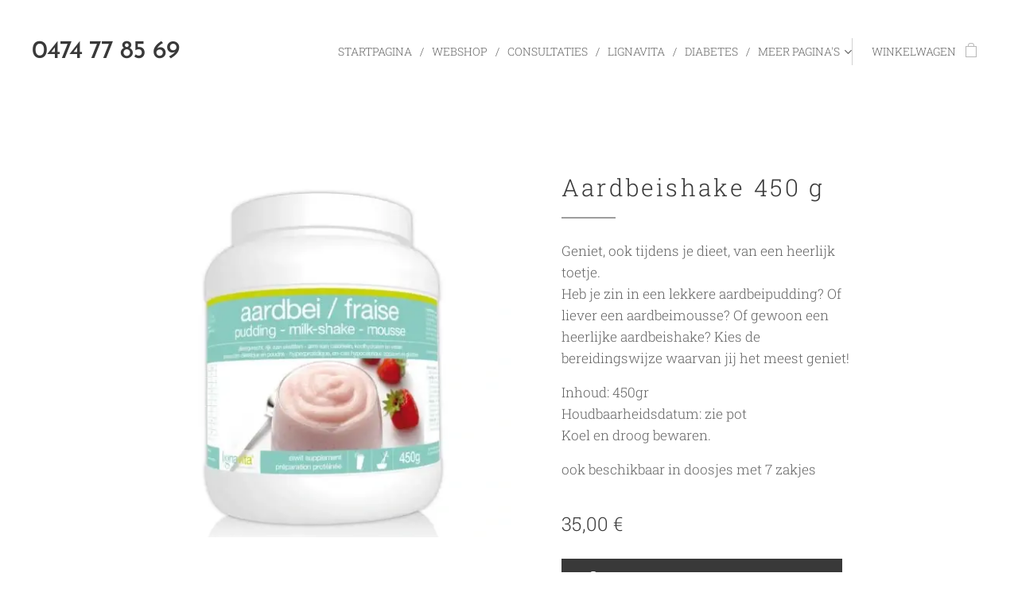

--- FILE ---
content_type: text/html; charset=UTF-8
request_url: https://www.dietistedevrij.be/p/aardbeishake-450-g/
body_size: 18685
content:
<!DOCTYPE html>
<html class="no-js" prefix="og: https://ogp.me/ns#" lang="nl">
<head><link rel="preconnect" href="https://duyn491kcolsw.cloudfront.net" crossorigin><link rel="preconnect" href="https://fonts.gstatic.com" crossorigin><meta charset="utf-8"><link rel="shortcut icon" href="https://5ad44cce33.clvaw-cdnwnd.com/f7914e6266f6027d329a4848e5766f3b/200000025-1431d152c3/fav.ico?ph=5ad44cce33"><link rel="apple-touch-icon" href="https://5ad44cce33.clvaw-cdnwnd.com/f7914e6266f6027d329a4848e5766f3b/200000025-1431d152c3/fav.ico?ph=5ad44cce33"><link rel="icon" href="https://5ad44cce33.clvaw-cdnwnd.com/f7914e6266f6027d329a4848e5766f3b/200000025-1431d152c3/fav.ico?ph=5ad44cce33">
    <meta http-equiv="X-UA-Compatible" content="IE=edge">
    <title>Aardbeishake 450 g :: Dietistedevrij-be</title>
    <meta name="viewport" content="width=device-width,initial-scale=1">
    <meta name="msapplication-tap-highlight" content="no">
    
    <link href="https://duyn491kcolsw.cloudfront.net/files/0r/0rk/0rklmm.css?ph=5ad44cce33" media="print" rel="stylesheet">
    <link href="https://duyn491kcolsw.cloudfront.net/files/2e/2e5/2e5qgh.css?ph=5ad44cce33" media="screen and (min-width:100000em)" rel="stylesheet" data-type="cq" disabled>
    <link rel="stylesheet" href="https://duyn491kcolsw.cloudfront.net/files/45/45b/45boco.css?ph=5ad44cce33"><link rel="stylesheet" href="https://duyn491kcolsw.cloudfront.net/files/4e/4er/4ersdq.css?ph=5ad44cce33" media="screen and (min-width:37.5em)"><link rel="stylesheet" href="https://duyn491kcolsw.cloudfront.net/files/2v/2vp/2vpyx8.css?ph=5ad44cce33" data-wnd_color_scheme_file=""><link rel="stylesheet" href="https://duyn491kcolsw.cloudfront.net/files/34/34q/34qmjb.css?ph=5ad44cce33" data-wnd_color_scheme_desktop_file="" media="screen and (min-width:37.5em)" disabled=""><link rel="stylesheet" href="https://duyn491kcolsw.cloudfront.net/files/1w/1wm/1wm74i.css?ph=5ad44cce33" data-wnd_additive_color_file=""><link rel="stylesheet" href="https://duyn491kcolsw.cloudfront.net/files/34/34x/34xztm.css?ph=5ad44cce33" data-wnd_typography_file=""><link rel="stylesheet" href="https://duyn491kcolsw.cloudfront.net/files/1s/1su/1su207.css?ph=5ad44cce33" data-wnd_typography_desktop_file="" media="screen and (min-width:37.5em)" disabled=""><script>(()=>{let e=!1;const t=()=>{if(!e&&window.innerWidth>=600){for(let e=0,t=document.querySelectorAll('head > link[href*="css"][media="screen and (min-width:37.5em)"]');e<t.length;e++)t[e].removeAttribute("disabled");e=!0}};t(),window.addEventListener("resize",t),"container"in document.documentElement.style||fetch(document.querySelector('head > link[data-type="cq"]').getAttribute("href")).then((e=>{e.text().then((e=>{const t=document.createElement("style");document.head.appendChild(t),t.appendChild(document.createTextNode(e)),import("https://duyn491kcolsw.cloudfront.net/client/js.polyfill/container-query-polyfill.modern.js").then((()=>{let e=setInterval((function(){document.body&&(document.body.classList.add("cq-polyfill-loaded"),clearInterval(e))}),100)}))}))}))})()</script>
<link rel="preload stylesheet" href="https://duyn491kcolsw.cloudfront.net/files/2m/2m8/2m8msc.css?ph=5ad44cce33" as="style"><meta name="description" content=""><meta name="keywords" content=""><meta name="generator" content="Webnode 2"><meta name="apple-mobile-web-app-capable" content="no"><meta name="apple-mobile-web-app-status-bar-style" content="black"><meta name="format-detection" content="telephone=no">

<meta property="og:url" content="https://dietistedevrij.be/p/aardbeishake-450-g/"><meta property="og:title" content="Aardbeishake 450 g :: Dietistedevrij-be"><meta property="og:type" content="article"><meta property="og:site_name" content="Dietistedevrij-be"><meta property="og:image" content="https://5ad44cce33.clvaw-cdnwnd.com/f7914e6266f6027d329a4848e5766f3b/200000164-ec7d2ec7d5/700/04b466f1-c04e-4439-9654-fa8e38d3a5e2.jpeg?ph=5ad44cce33"><meta name="robots" content="index,follow"><link rel="canonical" href="https://www.dietistedevrij.be/p/aardbeishake-450-g/"><script>window.checkAndChangeSvgColor=function(c){try{var a=document.getElementById(c);if(a){c=[["border","borderColor"],["outline","outlineColor"],["color","color"]];for(var h,b,d,f=[],e=0,m=c.length;e<m;e++)if(h=window.getComputedStyle(a)[c[e][1]].replace(/\s/g,"").match(/^rgb[a]?\(([0-9]{1,3}),([0-9]{1,3}),([0-9]{1,3})/i)){b="";for(var g=1;3>=g;g++)b+=("0"+parseInt(h[g],10).toString(16)).slice(-2);"0"===b.charAt(0)&&(d=parseInt(b.substr(0,2),16),d=Math.max(16,d),b=d.toString(16)+b.slice(-4));f.push(c[e][0]+"="+b)}if(f.length){var k=a.getAttribute("data-src"),l=k+(0>k.indexOf("?")?"?":"&")+f.join("&");a.src!=l&&(a.src=l,a.outerHTML=a.outerHTML)}}}catch(n){}};</script><script>
		window._gtmDataLayer = window._gtmDataLayer || [];
		(function(w,d,s,l,i){w[l]=w[l]||[];w[l].push({'gtm.start':new Date().getTime(),event:'gtm.js'});
		var f=d.getElementsByTagName(s)[0],j=d.createElement(s),dl=l!='dataLayer'?'&l='+l:'';
		j.async=true;j.src='https://www.googletagmanager.com/gtm.js?id='+i+dl;f.parentNode.insertBefore(j,f);})
		(window,document,'script','_gtmDataLayer','GTM-542MMSL');</script></head>
<body class="l wt-product ac-h ac-i l-default l-d-none b-btn-sq b-btn-s-l b-btn-dn b-btn-bw-1 img-d-n img-t-o img-h-z line-solid b-e-ds lbox-d c-s-n hn-tbg  wnd-fe   wnd-eshop"><noscript>
				<iframe
				 src="https://www.googletagmanager.com/ns.html?id=GTM-542MMSL"
				 height="0"
				 width="0"
				 style="display:none;visibility:hidden"
				 >
				 </iframe>
			</noscript>

<div class="wnd-page l-page cs-gray ac-81c784 ac-normal t-t-fs-s t-t-fw-l t-t-sp t-t-d-t t-s-fs-s t-s-fw-l t-s-sp-n t-s-d-n t-p-fs-s t-p-fw-l t-p-sp-n t-h-fs-m t-h-fw-m t-h-sp t-bq-fs-s t-bq-fw-l t-bq-sp-n t-bq-d-l t-btn-fw-s t-nav-fw-l t-pd-fw-l t-nav-tt-u">
    <div class="l-w t cf t-09">
        <div class="l-bg cf">
            <div class="s-bg-l">
                
                
            </div>
        </div>
        <header class="l-h cf">
            <div class="sw cf">
	<div class="sw-c cf"><section data-space="true" class="s s-hn s-hn-default wnd-mt-classic wnd-na-c logo-classic sc-none   wnd-w-wide wnd-nh-l hn-no-bg sc-w hm-hidden  wnd-nav-sticky menu-delimiters-slash">
	<div class="s-w">
		<div class="s-o">

			<div class="s-bg">
                <div class="s-bg-l">
                    
                    
                </div>
			</div>

			<div class="h-w h-f wnd-fixed">

				<div class="n-l">
					<div class="s-c menu-nav">
						<div class="logo-block">
							<div class="b b-l logo logo-default logo-nb brandon-grotesque wnd-logo-with-text logo-32 b-ls-l">
	<div class="b-l-c logo-content">
		<a class="b-l-link logo-link" href="/home/">

			

			

			<div class="b-l-br logo-br"></div>

			<div class="b-l-text logo-text-wrapper">
				<div class="b-l-text-w logo-text">
					<span class="b-l-text-c logo-text-cell">0474 77 85 69</span>
				</div>
			</div>

		</a>
	</div>
</div>
						</div>

						<div id="menu-slider">
							<div id="menu-block">
								<nav id="menu"><div class="menu-font menu-wrapper">
	<a href="#" class="menu-close" rel="nofollow" title="Close Menu"></a>
	<ul role="menubar" aria-label="Menu" class="level-1">
		<li role="none" class="wnd-homepage">
			<a class="menu-item" role="menuitem" href="/home/"><span class="menu-item-text">Startpagina</span></a>
			
		</li><li role="none">
			<a class="menu-item" role="menuitem" href="/online-winkel/"><span class="menu-item-text">Webshop</span></a>
			
		</li><li role="none">
			<a class="menu-item" role="menuitem" href="/aanpak/"><span class="menu-item-text">Consultaties</span></a>
			
		</li><li role="none">
			<a class="menu-item" role="menuitem" href="/lignavita/"><span class="menu-item-text">Lignavita</span></a>
			
		</li><li role="none">
			<a class="menu-item" role="menuitem" href="/diabeteseducatie/"><span class="menu-item-text">Diabetes</span></a>
			
		</li><li role="none">
			<a class="menu-item" role="menuitem" href="/contact/"><span class="menu-item-text">Contact en afspraak maken</span></a>
			
		</li><li role="none">
			<a class="menu-item" role="menuitem" href="/tarieven/"><span class="menu-item-text">Tarieven en terugbetaling</span></a>
			
		</li><li role="none">
			<a class="menu-item" role="menuitem" href="/over-mezelf/"><span class="menu-item-text">Over mezelf</span></a>
			
		</li><li role="none">
			<a class="menu-item" role="menuitem" href="/annulatie-en-verzetten-afspraak/"><span class="menu-item-text">Annulatie en verzetten afspraak</span></a>
			
		</li><li role="none">
			<a class="menu-item" role="menuitem" href="/algemene-voorwaarden-webshop/"><span class="menu-item-text">Algemene voorwaarden webshop</span></a>
			
		</li>
	</ul>
	<span class="more-text">Meer pagina's</span>
</div></nav>
							</div>
						</div>

						<div class="cart-and-mobile">
							
							<div class="cart cf">
	<div class="cart-content">
		<a href="/cart/">
			<div class="cart-content-link">
				<div class="cart-text"><span>Winkelwagen</span></div>
				<div class="cart-piece-count" data-count="0" data-wnd_cart_part="count">0</div>
				<div class="cart-piece-text" data-wnd_cart_part="text"></div>
				<div class="cart-price" data-wnd_cart_part="price">0,00 €</div>
			</div>
		</a>
	</div>
</div>

							<div id="menu-mobile">
								<a href="#" id="menu-submit"><span></span>Menu</a>
							</div>
						</div>

					</div>
				</div>

			</div>

		</div>
	</div>
</section></div>
</div>
        </header>
        <main class="l-m cf">
            <div class="sw cf">
	<div class="sw-c cf"><section class="s s-hm s-hm-hidden wnd-h-hidden cf sc-w   hn-no-bg hn-default"></section><section data-space="true" class="s s-ed cf sc-w   wnd-w-narrow wnd-s-normal wnd-h-auto">
	<div class="s-w cf">
		<div class="s-o s-fs cf">
			<div class="s-bg cf">
                <div class="s-bg-l">
                    
                    
                </div>
			</div>
			<div class="s-c s-fs cf">
				<div class="b-e b-e-d b b-s cf" data-wnd_product_item="200000077" data-wnd_product_data="{&quot;id&quot;:200000077,&quot;name&quot;:&quot;Aardbeishake 450 g &quot;,&quot;image&quot;:[&quot;https:\/\/5ad44cce33.clvaw-cdnwnd.com\/f7914e6266f6027d329a4848e5766f3b\/200000164-ec7d2ec7d5\/450\/04b466f1-c04e-4439-9654-fa8e38d3a5e2.jpeg?ph=5ad44cce33&quot;,&quot;https:\/\/5ad44cce33.clvaw-cdnwnd.com\/f7914e6266f6027d329a4848e5766f3b\/200000164-ec7d2ec7d5\/04b466f1-c04e-4439-9654-fa8e38d3a5e2.jpeg?ph=5ad44cce33&quot;],&quot;detail_url&quot;:&quot;\/p\/aardbeishake-450-g\/&quot;,&quot;category&quot;:&quot;Shakes\/Koude en warme dranken&quot;,&quot;list_position&quot;:0,&quot;price&quot;:35,&quot;comparative_price&quot;:0,&quot;out_of_stock&quot;:false,&quot;availability&quot;:&quot;DO_NOT_SHOW&quot;,&quot;variants&quot;:[],&quot;variants_active&quot;:false}" data-wnd-price-info-template="&lt;span class=&quot;prd-price-info&quot;&gt;&lt;span class=&quot;prd-price-info-c&quot;&gt;{value}&lt;/span&gt;&lt;/span&gt;">
    <form class="cf" action="" method="post" data-wnd_sys_form="add-to-cart">

        <div class="b-e-d-head b-e-d-right">
            <h1 class="b-e-d-title cf"><span class="prd-title">
	<span class="prd-title-c">Aardbeishake 450 g </span>
</span></h1>
        </div>

        <div class="b-e-d-ribbons cf">
            <span class="prd-label prd-out-of-stock">
	<span class="prd-label-c prd-out-of-stock-c"></span>
</span>
            <span class="prd-label">
	<span class="prd-label-c"></span>
</span>
        </div>

        <div class="b-e-d-gal b-e-d-left">
            <div class="prd-gal cf" id="wnd_ProductGalleryBlock_483089497" data-slideshow="false">
	<div class="prd-gal-c cf">
		<ul class="prd-gal-list cf">
			<li class="prd-gal-photo wnd-orientation-square">
				<a class="prd-gal-link litebox" data-litebox-group="gallery" data-litebox-text="" href="https://5ad44cce33.clvaw-cdnwnd.com/f7914e6266f6027d329a4848e5766f3b/200000164-ec7d2ec7d5/04b466f1-c04e-4439-9654-fa8e38d3a5e2.jpeg?ph=5ad44cce33" width="480" height="480">
					<div class="prd-gal-img cf">
						<div class="prd-gal-img-pos">
                            <picture><source type="image/webp" srcset="https://5ad44cce33.clvaw-cdnwnd.com/f7914e6266f6027d329a4848e5766f3b/200000165-5adc35adc5/450/04b466f1-c04e-4439-9654-fa8e38d3a5e2.webp?ph=5ad44cce33 450w, https://5ad44cce33.clvaw-cdnwnd.com/f7914e6266f6027d329a4848e5766f3b/200000165-5adc35adc5/700/04b466f1-c04e-4439-9654-fa8e38d3a5e2.webp?ph=5ad44cce33 480w, https://5ad44cce33.clvaw-cdnwnd.com/f7914e6266f6027d329a4848e5766f3b/200000165-5adc35adc5/04b466f1-c04e-4439-9654-fa8e38d3a5e2.webp?ph=5ad44cce33 480w" sizes="(min-width: 768px) 60vw, 100vw" ><img src="https://5ad44cce33.clvaw-cdnwnd.com/f7914e6266f6027d329a4848e5766f3b/200000164-ec7d2ec7d5/04b466f1-c04e-4439-9654-fa8e38d3a5e2.jpeg?ph=5ad44cce33" alt="" width="480" height="480" loading="lazy" ></picture>
						</div>
					</div>
					<div class="prd-gal-title cf"><span></span></div>
				</a>
			</li>
		</ul>
	</div>

	<div class="prd-gal-nav dots cf">
		<div class="prd-gal-nav-arrow-prev prd-gal-nav-arrow">
			<div class="prd-gal-nav-arrow-submit"></div>
		</div>

		<div class="prd-gal-nav-c dots-content cf"></div>

		<div class="prd-gal-nav-arrow-next prd-gal-nav-arrow">
			<div class="prd-gal-nav-arrow-submit"></div>
		</div>
	</div>

	
</div>
        </div>

        <div class="b-e-d-c b-e-d-right">
            <div class="b-text text prd-text">
	<div class="prd-text-c"><p>Geniet, ook tijdens je dieet, van een heerlijk toetje. <br>Heb je zin in een lekkere aardbeipudding? Of liever een aardbeimousse? Of gewoon een heerlijke aardbeishake? Kies de bereidingswijze waarvan jij het meest geniet!</p><p>Inhoud: 450gr<br>Houdbaarheidsdatum: zie pot<br>Koel en droog bewaren.</p><p>ook beschikbaar in doosjes met 7 zakjes</p></div>
</div>
            
            <div class="b-e-d-price cf">
                <span class="prd-price">
	<span class="prd-price-pref-text wnd-product-prefix-text"></span><span class="prd-price-pref"></span><span class="prd-price-c wnd-product-price">35,00</span><span class="prd-price-suf">&nbsp;€</span><span class="prd-price-suf-text wnd-product-suffix-text"></span>
</span>
                <span class="prd-price prd-price-com wnd-product-comparative-price-area wnd-empty" style="display:none">
	<span class="prd-price-pref"></span><span class="prd-price-c wnd-product-comparative-price-content">0,00</span><span class="prd-price-suf">&nbsp;€</span>
</span>
            </div>
            <div class="b-e-d-price b-e-d-price-info" data-wnd-identifier="wnd-price-info-container">
                
                
                
                
                
            </div>
            <div class="b-e-d-stock b-e-d-stock-info" data-wnd-identifier="wnd-stock-info-container">
                <span class="prd-stock-info" data-wnd-identifier="wnd-stock-info">
    <span class="wt-bold"></span>
</span>
            </div>

            <div class="b-e-d-submit cf">
                <div class="prd-crt b-btn b-btn-3 b-btn-atc b-btn-i-left b-btn-i-atc wnd-fixed cf">
                    <button class="b-btn-l b-btn-fixed" type="submit" name="send" value="wnd_ProductDetailFormBlock_769237450" disabled data-wnd_add_to_cart_button>
                        <span class="b-btn-t">Toevoegen aan de winkelwagen</span>
                        <span class="b-btn-a-l">
							<span class="loader"></span>
						</span>
                        <span class="b-btn-a-a">
							<span class="checked"></span>
							Toegevoegd aan de winkelwagen
						</span>
                        <span class="b-btn-ofs">Niet in voorraad</span>
                    </button>
                </div>
            </div>
        </div>

        <input type="hidden" name="id" value="200000077">

    </form>
</div>
				<div class="ez cf wnd-no-cols">
	<div class="ez-c"><div class="b b-text cf">
	<div class="b-c b-text-c b-s b-s-t60 b-s-b60 b-cs cf"></div>
</div></div>
</div>
			</div>
		</div>
	</div>
</section></div>
</div>
        </main>
        <footer class="l-f cf">
            <div class="sw cf">
	<div class="sw-c cf"><section data-wn-border-element="s-f-border" class="s s-f s-f-basic s-f-simple sc-w   wnd-w-narrow wnd-s-higher">
	<div class="s-w">
		<div class="s-o">
			<div class="s-bg">
                <div class="s-bg-l">
                    
                    
                </div>
			</div>
			<div class="s-c s-f-l-w s-f-border">
				<div class="s-f-l b-s b-s-t0 b-s-b0">
					<div class="s-f-l-c s-f-l-c-first">
						<div class="s-f-cr"><span class="it b link">
	<span class="it-c">©2025 Diëtiste Anne-Lynn De Vrij.&nbsp;Alle rechten voorbehouden.</span>
</span></div>
						<div class="s-f-sf">
                            <span class="sf b">
<span class="sf-content sf-c link">RIZIV <font class="wnd-font-size-90">5-64558-79-701</font></span>
</span>
                            
                            
                            
                            
                        </div>
					</div>
					<div class="s-f-l-c s-f-l-c-last">
						<div class="s-f-lang lang-select cf">
	
</div>
					</div>
                    <div class="s-f-l-c s-f-l-c-currency">
                        <div class="s-f-ccy ccy-select cf">
	
</div>
                    </div>
				</div>
			</div>
		</div>
	</div>
</section></div>
</div>
        </footer>
    </div>
    
</div>


<style type="text/css" media="screen, projection">
    @import url(https://cdn.salonized.com/assets/booking/v2/booking.css);
    </style>
    <script type="text/javascript" src="https://cdn.salonized.com/assets/booking/v2.js"></script>
    <script type="text/javascript">
    if (typeof(Salonized) !== "undefined") {
      Salonized.init({accountName: '#{@get('model.subdomain')}'});
    }
    </script><script src="https://duyn491kcolsw.cloudfront.net/files/3n/3no/3nov38.js?ph=5ad44cce33" crossorigin="anonymous" type="module"></script><script>document.querySelector(".wnd-fe")&&[...document.querySelectorAll(".c")].forEach((e=>{const t=e.querySelector(".b-text:only-child");t&&""===t.querySelector(".b-text-c").innerText&&e.classList.add("column-empty")}))</script>


<script src="https://duyn491kcolsw.cloudfront.net/client.fe/js.compiled/lang.nl.2086.js?ph=5ad44cce33" crossorigin="anonymous"></script><script src="https://duyn491kcolsw.cloudfront.net/client.fe/js.compiled/compiled.multi.2-2193.js?ph=5ad44cce33" crossorigin="anonymous"></script><script>var wnd = wnd || {};wnd.$data = {"image_content_items":{"wnd_ThumbnailBlock_23408":{"id":"wnd_ThumbnailBlock_23408","type":"wnd.pc.ThumbnailBlock"},"wnd_HeaderSection_header_main_902510806":{"id":"wnd_HeaderSection_header_main_902510806","type":"wnd.pc.HeaderSection"},"wnd_ImageBlock_236587163":{"id":"wnd_ImageBlock_236587163","type":"wnd.pc.ImageBlock"},"wnd_Section_eshop_product_detail_546656338":{"id":"wnd_Section_eshop_product_detail_546656338","type":"wnd.pc.Section"},"wnd_ProductGalleryBlock_483089497":{"id":"wnd_ProductGalleryBlock_483089497","type":"wnd.pc.ProductGalleryBlock"},"wnd_ProductPhotoImageBlock_382725265":{"id":"wnd_ProductPhotoImageBlock_382725265","type":"wnd.pc.ProductPhotoImageBlock"},"wnd_LogoBlock_94167":{"id":"wnd_LogoBlock_94167","type":"wnd.pc.LogoBlock"},"wnd_FooterSection_footer_48081":{"id":"wnd_FooterSection_footer_48081","type":"wnd.pc.FooterSection"}},"svg_content_items":{"wnd_ImageBlock_236587163":{"id":"wnd_ImageBlock_236587163","type":"wnd.pc.ImageBlock"},"wnd_LogoBlock_94167":{"id":"wnd_LogoBlock_94167","type":"wnd.pc.LogoBlock"}},"content_items":[],"eshopSettings":{"ESHOP_SETTINGS_DISPLAY_ADDITIONAL_VAT":false,"ESHOP_SETTINGS_DISPLAY_PRICE_WITHOUT_VAT":false,"ESHOP_SETTINGS_DISPLAY_SHIPPING_COST":false},"project_info":{"isMultilanguage":false,"isMulticurrency":false,"eshop_tax_enabled":"0","country_code":"be","contact_state":null,"eshop_tax_type":"VAT","eshop_discounts":false,"graphQLURL":"https:\/\/dietistedevrij.be\/servers\/graphql\/","iubendaSettings":{"cookieBarCode":"","cookiePolicyCode":"","privacyPolicyCode":"","termsAndConditionsCode":""}}};</script><script>wnd.$system = {"fileSystemType":"aws_s3","localFilesPath":"https:\/\/www.dietistedevrij.be\/_files\/","awsS3FilesPath":"https:\/\/5ad44cce33.clvaw-cdnwnd.com\/f7914e6266f6027d329a4848e5766f3b\/","staticFiles":"https:\/\/duyn491kcolsw.cloudfront.net\/files","isCms":false,"staticCDNServers":["https:\/\/duyn491kcolsw.cloudfront.net\/"],"fileUploadAllowExtension":["jpg","jpeg","jfif","png","gif","bmp","ico","svg","webp","tiff","pdf","doc","docx","ppt","pptx","pps","ppsx","odt","xls","xlsx","txt","rtf","mp3","wma","wav","ogg","amr","flac","m4a","3gp","avi","wmv","mov","mpg","mkv","mp4","mpeg","m4v","swf","gpx","stl","csv","xml","txt","dxf","dwg","iges","igs","step","stp"],"maxUserFormFileLimit":4194304,"frontendLanguage":"nl","backendLanguage":"nl","frontendLanguageId":"1","page":{"id":50000003,"identifier":"p","template":{"id":200000137,"styles":{"background":{"default":null},"additiveColor":"ac-81c784 ac-normal","scheme":"cs-gray","acHeadings":true,"acOthers":false,"acIcons":true,"lineStyle":"line-solid","imageTitle":"img-t-o","imageHover":"img-h-z","imageStyle":"img-d-n","buttonDecoration":"b-btn-dn","buttonStyle":"b-btn-sq","buttonSize":"b-btn-s-l","buttonBorders":"b-btn-bw-1","lightboxStyle":"lbox-d","eshopGridItemStyle":"b-e-ds","eshopGridItemAlign":"b-e-c","columnSpaces":"c-s-n","layoutType":"l-default","layoutDecoration":"l-d-none","formStyle":"default","menuType":"","menuStyle":"menu-delimiters-slash","sectionWidth":"wnd-w-narrow","sectionSpace":"wnd-s-normal","typography":"t-09_new","acSubheadings":false,"acMenu":false,"typoTitleSizes":"t-t-fs-s","typoTitleWeights":"t-t-fw-l","typoTitleSpacings":"t-t-sp","typoTitleDecorations":"t-t-d-t","typoHeadingSizes":"t-h-fs-m","typoHeadingWeights":"t-h-fw-m","typoHeadingSpacings":"t-h-sp","typoSubtitleSizes":"t-s-fs-s","typoSubtitleWeights":"t-s-fw-l","typoSubtitleSpacings":"t-s-sp-n","typoSubtitleDecorations":"t-s-d-n","typoParagraphSizes":"t-p-fs-s","typoParagraphWeights":"t-p-fw-l","typoParagraphSpacings":"t-p-sp-n","typoBlockquoteSizes":"t-bq-fs-s","typoBlockquoteWeights":"t-bq-fw-l","typoBlockquoteSpacings":"t-bq-sp-n","typoBlockquoteDecorations":"t-bq-d-l","buttonWeight":"t-btn-fw-s","menuWeight":"t-nav-fw-l","productWeight":"t-pd-fw-l","menuTextTransform":"t-nav-tt-u"}},"layout":"product_detail","name":"Aardbeishake 450 g ","html_title":"","language":"nl","langId":1,"isHomepage":false,"meta_description":"","meta_keywords":"","header_code":null,"footer_code":null,"styles":null,"countFormsEntries":[]},"listingsPrefix":"\/l\/","productPrefix":"\/p\/","cartPrefix":"\/cart\/","checkoutPrefix":"\/checkout\/","searchPrefix":"\/search\/","isCheckout":false,"isEshop":true,"hasBlog":false,"isProductDetail":true,"isListingDetail":false,"listing_page":[],"hasEshopAnalytics":false,"gTagId":null,"gAdsId":null,"format":{"be":{"DATE_TIME":{"mask":"%d-%m-%Y %H:%M","regexp":"^(((0?[1-9]|[1,2][0-9]|3[0,1])\\-(0?[1-9]|1[0-2])\\-[0-9]{1,4})(( [0-1][0-9]| 2[0-3]):[0-5][0-9])?|(([0-9]{4}(0[1-9]|1[0-2])(0[1-9]|[1,2][0-9]|3[0,1])(0[0-9]|1[0-9]|2[0-3])[0-5][0-9][0-5][0-9])))?$"},"DATE":{"mask":"%d-%m-%Y","regexp":"^(((0?[1-9]|[1,2][0-9]|3[0,1])\\-(0?[1-9]|1[0-2])\\-[0-9]{1,4}))$"},"CURRENCY":{"mask":{"point":".","thousands":",","decimals":2,"mask":"%s","zerofill":true}}},"fe":{"DATE_TIME":{"mask":"%d-%m-%Y %H:%M","regexp":"^(((0?[1-9]|[1,2][0-9]|3[0,1])\\-(0?[1-9]|1[0-2])\\-[0-9]{1,4})(( [0-1][0-9]| 2[0-3]):[0-5][0-9])?|(([0-9]{4}(0[1-9]|1[0-2])(0[1-9]|[1,2][0-9]|3[0,1])(0[0-9]|1[0-9]|2[0-3])[0-5][0-9][0-5][0-9])))?$"},"DATE":{"mask":"%d-%m-%Y","regexp":"^(((0?[1-9]|[1,2][0-9]|3[0,1])\\-(0?[1-9]|1[0-2])\\-[0-9]{1,4}))$"},"CURRENCY":{"mask":{"point":".","thousands":",","decimals":2,"mask":"%s","zerofill":true}}}},"e_product":{"id":200001260,"workingId":200000077,"name":"Aardbeishake 450 g ","identifier":"aardbeishake-450-g","meta_description":"","meta_keywords":"","html_title":"","styles":null,"content_items":{"wnd_PerexBlock_34369":{"type":"wnd.pc.PerexBlock","id":"wnd_PerexBlock_34369","context":"page","text":""},"wnd_ThumbnailBlock_23408":{"type":"wnd.pc.ThumbnailBlock","id":"wnd_ThumbnailBlock_23408","context":"page","style":{"background":{"default":{"default":"wnd-background-image"}},"backgroundSettings":{"default":{"default":{"id":200000164,"src":"200000164-ec7d2ec7d5\/04b466f1-c04e-4439-9654-fa8e38d3a5e2.jpeg","dataType":"filesystem_files","width":480,"height":480,"mediaType":"myImages","mime":"image\/jpeg","alternatives":{"image\/webp":{"id":200000165,"src":"200000165-5adc35adc5\/04b466f1-c04e-4439-9654-fa8e38d3a5e2.webp","dataType":"filesystem_files","width":480,"height":480,"mime":"image\/webp"}}}}}}},"wnd_HeaderSection_header_main_902510806":{"type":"wnd.pc.HeaderSection","contentIdentifier":"header_main","id":"wnd_HeaderSection_header_main_902510806","context":"page","content":{"default":[],"editzone":["wnd_EditZone_571677211"],"no_claim":[],"one_claim":["wnd_StyledInlineTextBlock_701381613"],"one_claim_button":["wnd_StyledInlineTextBlock_701381613","wnd_ButtonBlock_20827321"],"one_claim_box":["wnd_StyledInlineTextBlock_701381613"],"one_claim_button_box":["wnd_StyledInlineTextBlock_701381613","wnd_ButtonBlock_20827321"],"button":["wnd_ButtonBlock_20827321"],"button_box":["wnd_ButtonBlock_20827321"],"two_claims":["wnd_StyledInlineTextBlock_701381613","wnd_StyledInlineTextBlock_108655333"],"two_claims_button":["wnd_StyledInlineTextBlock_701381613","wnd_StyledInlineTextBlock_108655333","wnd_ButtonBlock_20827321"],"two_claims_box":["wnd_StyledInlineTextBlock_701381613","wnd_StyledInlineTextBlock_108655333"],"two_claims_button_box":["wnd_StyledInlineTextBlock_701381613","wnd_StyledInlineTextBlock_108655333","wnd_ButtonBlock_20827321"],"three_claims":["wnd_StyledInlineTextBlock_701381613","wnd_StyledInlineTextBlock_108655333","wnd_StyledInlineTextBlock_218561328"],"three_claims_button":["wnd_StyledInlineTextBlock_701381613","wnd_StyledInlineTextBlock_108655333","wnd_StyledInlineTextBlock_218561328","wnd_ButtonBlock_20827321"],"three_claims_box":["wnd_StyledInlineTextBlock_701381613","wnd_StyledInlineTextBlock_108655333","wnd_StyledInlineTextBlock_218561328"],"three_claims_button_box":["wnd_StyledInlineTextBlock_701381613","wnd_StyledInlineTextBlock_108655333","wnd_StyledInlineTextBlock_218561328","wnd_ButtonBlock_20827321"]},"contentMap":{"wnd.pc.EditZone":{"header-content":"wnd_EditZone_571677211"},"wnd.pc.StyledInlineTextBlock":{"big-claim":"wnd_StyledInlineTextBlock_701381613","small-claim":"wnd_StyledInlineTextBlock_108655333","quote-claim":"wnd_StyledInlineTextBlock_218561328"},"wnd.pc.ButtonBlock":{"header-main-button":"wnd_ButtonBlock_20827321"}},"style":{"sectionColor":{"default":"sc-w"},"sectionWidth":{"default":"wnd-w-wide"},"sectionSpace":{"default":"wnd-s-normal"},"sectionHeight":{"default":"wnd-h-70"},"sectionPosition":{"default":"wnd-p-cc"}},"variant":{"default":"default"}},"wnd_EditZone_571677211":{"type":"wnd.pc.EditZone","id":"wnd_EditZone_571677211","context":"page","content":["wnd_ContentZoneColWrapper_222183576"]},"wnd_ContentZoneColWrapper_222183576":{"type":"wnd.pc.ContentZoneColWrapper","id":"wnd_ContentZoneColWrapper_222183576","context":"page","content":["wnd_ContentZoneCol_902351979","wnd_ContentZoneCol_203678604"],"widthPercentage":0.081},"wnd_ContentZoneCol_902351979":{"type":"wnd.pc.ContentZoneCol","id":"wnd_ContentZoneCol_902351979","context":"page","content":["wnd_ImageBlock_236587163"],"style":{"width":48.461}},"wnd_ImageBlock_236587163":{"type":"wnd.pc.ImageBlock","id":"wnd_ImageBlock_236587163","context":"page","variant":"default","description":"","link":"","style":{"paddingBottom":69.11,"margin":{"left":0,"right":0},"float":"","clear":"none","width":50},"shape":"img-s-n","image":{"id":"2z4jf3","dataType":"static_server","style":{"left":0,"top":0,"width":100,"height":100,"position":"absolute"},"ratio":{"horizontal":2,"vertical":2},"size":{"width":900,"height":622},"src":"\/2z\/2z4\/2z4jf3.jpg","mime":"image\/jpeg","alternatives":[]}},"wnd_ContentZoneCol_203678604":{"type":"wnd.pc.ContentZoneCol","id":"wnd_ContentZoneCol_203678604","context":"page","content":["wnd_TextBlock_212323686","wnd_ButtonBlock_799295131"],"style":{"width":51.539}},"wnd_TextBlock_212323686":{"type":"wnd.pc.TextBlock","id":"wnd_TextBlock_212323686","context":"page","code":"\u003Ch1\u003E\u003Cstrong\u003EDe belangrijke titel\u003C\/strong\u003E\u003C\/h1\u003E\n\n\u003Ch3\u003EVoer je ondertitel hier\u003C\/h3\u003E\n\n\u003Cp\u003EDit is waar uw tekst begint. U kunt hier klikken en beginnen met typen.\u0026nbsp;Labore et dolore magnam aliquam quaerat voluptatem ut enim ad minima veniam quis nostrum exercitationem ullam corporis suscipit laboriosam nisi ut aliquid ex ea commodi consequatur quis autem vel eum iure reprehenderit qui in ea.\u003C\/p\u003E\n"},"wnd_ButtonBlock_799295131":{"type":"wnd.pc.ButtonBlock","id":"wnd_ButtonBlock_799295131","context":"page","code":"Contact","link":"\/","open_in_new_window":0,"style":{"class":"","cssClasses":{"color":"b-btn-3","align":"wnd-align-left"}}},"wnd_StyledInlineTextBlock_701381613":{"type":"wnd.pc.StyledInlineTextBlock","id":"wnd_StyledInlineTextBlock_701381613","context":"page","code":"\u003Cstrong\u003EDe belangrijke titel\u003C\/strong\u003E","style":{"class":"","cssClasses":{"color":"claim-default claim-nb","fontSize":"","fontFamily":"fira-sans","size":"claim-72"}}},"wnd_StyledInlineTextBlock_108655333":{"type":"wnd.pc.StyledInlineTextBlock","id":"wnd_StyledInlineTextBlock_108655333","context":"page","code":"Vul een subtitel in","style":{"class":"","cssClasses":{"color":"claim-beside claim-nb","fontSize":"","fontFamily":"pt-serif","size":"claim-26"}}},"wnd_StyledInlineTextBlock_218561328":{"type":"wnd.pc.StyledInlineTextBlock","id":"wnd_StyledInlineTextBlock_218561328","context":"page","code":"\u003Cem\u003E\u0022Voeg jouw slogan hier\u0022\u003C\/em\u003E","style":{"class":"","cssClasses":{"color":"claim-default claim-nb","fontSize":"","fontFamily":"cormorant","size":"claim-46"}}},"wnd_ButtonBlock_20827321":{"type":"wnd.pc.ButtonBlock","id":"wnd_ButtonBlock_20827321","context":"page","code":"Klik hier","link":"","open_in_new_window":0,"style":{"class":"","cssClasses":{"color":"b-btn-3"}}},"wnd_Section_eshop_product_detail_546656338":{"type":"wnd.pc.Section","contentIdentifier":"eshop_product_detail","id":"wnd_Section_eshop_product_detail_546656338","context":"page","content":{"default":["wnd_EditZone_161418459","wnd_ProductDetailFormBlock_769237450"],"default_box":["wnd_EditZone_161418459","wnd_ProductDetailFormBlock_769237450"]},"contentMap":{"wnd.pc.EditZone":{"master-01":"wnd_EditZone_161418459"},"wnd.pc.ProductDetailFormBlock":{"product-01":"wnd_ProductDetailFormBlock_769237450"}},"style":{"sectionColor":{"default":"sc-w"},"sectionWidth":{"default":"wnd-w-narrow"},"sectionSpace":{"default":"wnd-s-normal"},"sectionHeight":{"default":"wnd-h-auto"},"sectionPosition":{"default":"wnd-p-cc"}},"variant":{"default":"default"}},"wnd_ProductDetailFormBlock_769237450":{"type":"wnd.pc.ProductDetailFormBlock","id":"wnd_ProductDetailFormBlock_769237450","context":"page","contentMap":{"wnd.pc.ProductSubmitBlock":{"submit":"wnd_ProductSubmitBlock_555680735"},"wnd.pc.ProductTitleBlock":{"name":"wnd_ProductTitleBlock_61472001"},"wnd.pc.ProductDescriptionBlock":{"description":"wnd_ProductDescriptionBlock_51457346"},"wnd.pc.ProductPriceBlock":{"price":"wnd_ProductPriceBlock_147098265"},"wnd.pc.ProductComparativePriceBlock":{"comparative-price":"wnd_ProductComparativePriceBlock_652285647"},"wnd.pc.ProductRibbonBlock":{"ribbon":"wnd_ProductRibbonBlock_626572239"},"wnd.pc.ProductOutOfStockBlock":{"out-of-stock":"wnd_ProductOutOfStockBlock_730773083"},"wnd.pc.ProductGalleryBlock":{"productgallery":"wnd_ProductGalleryBlock_483089497"},"wnd.pc.ProductVariantsBlock":{"variants":"wnd_ProductVariantsBlock_47957744"}},"action":{"type":"message","message":"","target":""},"email":"","content":{"default":["wnd_ProductSubmitBlock_555680735","wnd_ProductTitleBlock_61472001","wnd_ProductDescriptionBlock_51457346","wnd_ProductPriceBlock_147098265","wnd_ProductComparativePriceBlock_652285647","wnd_ProductRibbonBlock_626572239","wnd_ProductOutOfStockBlock_730773083","wnd_ProductGalleryBlock_483089497","wnd_ProductVariantsBlock_47957744"],"rounded":["wnd_ProductSubmitBlock_555680735","wnd_ProductTitleBlock_61472001","wnd_ProductDescriptionBlock_51457346","wnd_ProductPriceBlock_147098265","wnd_ProductComparativePriceBlock_652285647","wnd_ProductRibbonBlock_626572239","wnd_ProductOutOfStockBlock_730773083","wnd_ProductGalleryBlock_483089497","wnd_ProductVariantsBlock_47957744"],"space":["wnd_ProductSubmitBlock_555680735","wnd_ProductTitleBlock_61472001","wnd_ProductDescriptionBlock_51457346","wnd_ProductPriceBlock_147098265","wnd_ProductComparativePriceBlock_652285647","wnd_ProductRibbonBlock_626572239","wnd_ProductOutOfStockBlock_730773083","wnd_ProductGalleryBlock_483089497","wnd_ProductVariantsBlock_47957744"],"light":["wnd_ProductSubmitBlock_555680735","wnd_ProductTitleBlock_61472001","wnd_ProductDescriptionBlock_51457346","wnd_ProductPriceBlock_147098265","wnd_ProductComparativePriceBlock_652285647","wnd_ProductRibbonBlock_626572239","wnd_ProductOutOfStockBlock_730773083","wnd_ProductGalleryBlock_483089497","wnd_ProductVariantsBlock_47957744"]}},"wnd_ProductSubmitBlock_555680735":{"type":"wnd.pc.ProductSubmitBlock","id":"wnd_ProductSubmitBlock_555680735","context":"page","style":{"class":""},"code":"TOEVOEGEN AAN DE WINKELWAGEN"},"wnd_ProductTitleBlock_61472001":{"type":"wnd.pc.ProductTitleBlock","id":"wnd_ProductTitleBlock_61472001","context":"page","refDataType":"e_product","refDataKey":"e_product.name"},"wnd_ProductDescriptionBlock_51457346":{"type":"wnd.pc.ProductDescriptionBlock","id":"wnd_ProductDescriptionBlock_51457346","context":"page","refDataType":"e_product","refDataKey":"e_product.description"},"wnd_ProductPriceBlock_147098265":{"type":"wnd.pc.ProductPriceBlock","id":"wnd_ProductPriceBlock_147098265","context":"page","refDataType":"e_product","refDataKey":"e_product.price"},"wnd_ProductComparativePriceBlock_652285647":{"type":"wnd.pc.ProductComparativePriceBlock","id":"wnd_ProductComparativePriceBlock_652285647","context":"page","refDataType":"e_product","refDataKey":"e_product.sale_price"},"wnd_ProductRibbonBlock_626572239":{"type":"wnd.pc.ProductRibbonBlock","id":"wnd_ProductRibbonBlock_626572239","context":"page","refDataType":"e_product","refDataKey":"e_product.ribbon"},"wnd_ProductOutOfStockBlock_730773083":{"type":"wnd.pc.ProductOutOfStockBlock","id":"wnd_ProductOutOfStockBlock_730773083","context":"page","refDataType":"e_product","refDataKey":"e_product.out_of_stock"},"wnd_ProductGalleryBlock_483089497":{"type":"wnd.pc.ProductGalleryBlock","id":"wnd_ProductGalleryBlock_483089497","context":"page","content":["wnd_ProductPhotoImageBlock_382725265"],"variant":"default","limit":20},"wnd_ProductPhotoImageBlock_382725265":{"type":"wnd.pc.ProductPhotoImageBlock","id":"wnd_ProductPhotoImageBlock_382725265","context":"page","description":"","image":{"id":200000164,"src":"200000164-ec7d2ec7d5\/04b466f1-c04e-4439-9654-fa8e38d3a5e2.jpeg","dataType":"filesystem_files","width":"480","height":"480","mime":"image\/jpeg","alternatives":{"image\/webp":{"id":"200000165","src":"200000165-5adc35adc5\/04b466f1-c04e-4439-9654-fa8e38d3a5e2.webp","dataType":"filesystem_files","width":"480","height":"480","mime":"image\/webp"}}},"refs":{"filesystem_files":[{"filesystem_files.id":200000164}]}},"wnd_ProductVariantsBlock_47957744":{"type":"wnd.pc.ProductVariantsBlock","id":"wnd_ProductVariantsBlock_47957744","context":"page","content":[]}},"localised_content_items":{"wnd_SectionWrapper_31241":{"type":"wnd.pc.SectionWrapper","id":"wnd_SectionWrapper_31241","context":"localised","content":["wnd_HeaderSection_header_main_902510806","wnd_Section_eshop_product_detail_546656338"]},"wnd_EditZone_161418459":{"type":"wnd.pc.EditZone","id":"wnd_EditZone_161418459","context":"localised","content":["wnd_TextBlock_368380524"]},"wnd_TextBlock_368380524":{"type":"wnd.pc.TextBlock","id":"wnd_TextBlock_368380524","context":"localised","code":""}}},"listing_item":null,"feReleasedFeatures":{"dualCurrency":false,"HeurekaSatisfactionSurvey":true,"productAvailability":true},"labels":{"dualCurrency.fixedRate":"","invoicesGenerator.W2EshopInvoice.alreadyPayed":"Niet betalen! De betaling is al verricht.","invoicesGenerator.W2EshopInvoice.amount":"Aantal:","invoicesGenerator.W2EshopInvoice.contactInfo":"Contactinformatie:","invoicesGenerator.W2EshopInvoice.couponCode":"Kortingscode:","invoicesGenerator.W2EshopInvoice.customer":"Klantgegevens:","invoicesGenerator.W2EshopInvoice.dateOfIssue":"Datum uitgegeven:","invoicesGenerator.W2EshopInvoice.dateOfTaxableSupply":"Datum belastbaar:","invoicesGenerator.W2EshopInvoice.dic":"BTW-nummer:","invoicesGenerator.W2EshopInvoice.discount":"Korting","invoicesGenerator.W2EshopInvoice.dueDate":"Vervaldatum:","invoicesGenerator.W2EshopInvoice.email":"email:","invoicesGenerator.W2EshopInvoice.filenamePrefix":"Factuur-","invoicesGenerator.W2EshopInvoice.fiscalCode":"Fiscale code:","invoicesGenerator.W2EshopInvoice.freeShipping":"Gratis verzending","invoicesGenerator.W2EshopInvoice.ic":"Ondernemingsnummer:","invoicesGenerator.W2EshopInvoice.invoiceNo":"Factuurnummer","invoicesGenerator.W2EshopInvoice.invoiceNoTaxed":"Factuur - BTW factuurnummer","invoicesGenerator.W2EshopInvoice.notVatPayers":"Niet BTW-geregistreerd","invoicesGenerator.W2EshopInvoice.orderNo":"Bestellingsnummer:","invoicesGenerator.W2EshopInvoice.paymentPrice":"Kosten betaalmethode:","invoicesGenerator.W2EshopInvoice.pec":"PEC:","invoicesGenerator.W2EshopInvoice.phone":"Telefoonnummer:","invoicesGenerator.W2EshopInvoice.priceExTax":"Prijs exclusief BTW:","invoicesGenerator.W2EshopInvoice.priceIncludingTax":"Prijs inclusief BTW:","invoicesGenerator.W2EshopInvoice.product":"Product:","invoicesGenerator.W2EshopInvoice.productNr":"Productnummer:","invoicesGenerator.W2EshopInvoice.recipientCode":"Code van de ontvanger:","invoicesGenerator.W2EshopInvoice.shippingAddress":"Verzendadres:","invoicesGenerator.W2EshopInvoice.shippingPrice":"Verzendkosten:","invoicesGenerator.W2EshopInvoice.subtotal":"Subtotaal:","invoicesGenerator.W2EshopInvoice.sum":"Totaal:","invoicesGenerator.W2EshopInvoice.supplier":"Provider:","invoicesGenerator.W2EshopInvoice.tax":"BTW:","invoicesGenerator.W2EshopInvoice.total":"Totaal:","invoicesGenerator.W2EshopInvoice.web":"Website:","wnd.errorBandwidthStorage.description":"Onze excuses voor het ongemak. Als je de eigenaar van deze website bent, log in op je account om te zien hoe je je website weer online kunt krijgen.","wnd.errorBandwidthStorage.heading":"Deze website is tijdelijk niet beschikbaar (in onderhoud)","wnd.es.CheckoutShippingService.correiosDeliveryWithSpecialConditions":"CEP de destino est\u00e1 sujeito a condi\u00e7\u00f5es especiais de entrega pela ECT e ser\u00e1 realizada com o acr\u00e9scimo de at\u00e9 7 (sete) dias \u00fateis ao prazo regular","wnd.es.CheckoutShippingService.correiosWithoutHomeDelivery":"CEP de destino est\u00e1 temporariamente sem entrega domiciliar. A entrega ser\u00e1 efetuada na ag\u00eancia indicada no Aviso de Chegada que ser\u00e1 entregue no endere\u00e7o do destinat\u00e1rio","wnd.es.ProductEdit.unit.cm":"cm","wnd.es.ProductEdit.unit.floz":"fl oz","wnd.es.ProductEdit.unit.ft":"ft","wnd.es.ProductEdit.unit.ft2":"ft\u00b2","wnd.es.ProductEdit.unit.g":"g","wnd.es.ProductEdit.unit.gal":"gal","wnd.es.ProductEdit.unit.in":"in","wnd.es.ProductEdit.unit.inventoryQuantity":"stuks","wnd.es.ProductEdit.unit.inventorySize":"cm","wnd.es.ProductEdit.unit.inventorySize.cm":"cm","wnd.es.ProductEdit.unit.inventorySize.inch":"inch","wnd.es.ProductEdit.unit.inventoryWeight":"kg","wnd.es.ProductEdit.unit.inventoryWeight.kg":"kg","wnd.es.ProductEdit.unit.inventoryWeight.lb":"lb","wnd.es.ProductEdit.unit.l":"l","wnd.es.ProductEdit.unit.m":"m","wnd.es.ProductEdit.unit.m2":"m\u00b2","wnd.es.ProductEdit.unit.m3":"m\u00b3","wnd.es.ProductEdit.unit.mg":"mg","wnd.es.ProductEdit.unit.ml":"ml","wnd.es.ProductEdit.unit.mm":"mm","wnd.es.ProductEdit.unit.oz":"oz","wnd.es.ProductEdit.unit.pcs":"stuks","wnd.es.ProductEdit.unit.pt":"pt","wnd.es.ProductEdit.unit.qt":"qt","wnd.es.ProductEdit.unit.yd":"yd","wnd.es.ProductList.inventory.outOfStock":"Niet in voorraad","wnd.fe.CheckoutFi.creditCard":"Kredietkaart","wnd.fe.CheckoutSelectMethodKlarnaPlaygroundItem":"{name} playground test","wnd.fe.CheckoutSelectMethodZasilkovnaItem.change":"Change pick up point","wnd.fe.CheckoutSelectMethodZasilkovnaItem.choose":"Kies uw afhaalpunt","wnd.fe.CheckoutSelectMethodZasilkovnaItem.error":"Please select a pick up point","wnd.fe.CheckoutZipField.brInvalid":"Voer aub een geldige postcode in in het formaat XXXXX-XXX","wnd.fe.CookieBar.message":"Deze website maakt gebruik van cookies om de benodigde functionaliteit van de website te bieden en om uw ervaring te verbeteren. Door gebruik te maken van onze website, gaat u akkoord met ons privacybeleid.","wnd.fe.FeFooter.createWebsite":"Maak een gratis website.","wnd.fe.FormManager.error.file.invalidExtOrCorrupted":"Dit bestand kan niet worden verwerkt. Het bestand is beschadigd of de extensie komt niet overeen met de bestandsindeling.","wnd.fe.FormManager.error.file.notAllowedExtension":"De bestandsextensie \u0022{EXTENSION}\u0022- kan niet worden ge\u00fcpload.","wnd.fe.FormManager.error.file.required":"Kies een bestand om te uploaden.","wnd.fe.FormManager.error.file.sizeExceeded":"De maximale grootte van het ge\u00fcploade bestand is {SIZE} MB.","wnd.fe.FormManager.error.userChangePassword":"Wachtwoorden komen niet overeen","wnd.fe.FormManager.error.userLogin.inactiveAccount":"Je inschrijving is nog niet goedgekeurd, je kun niet inloggen.","wnd.fe.FormManager.error.userLogin.invalidLogin":"Incorrecte gebruikersnaam (e-mailadres) of wachtwoord!","wnd.fe.FreeBarBlock.buttonText":"Begin","wnd.fe.FreeBarBlock.longText":"Deze website werd gemaakt met Webnode. \u003Cstrong\u003EMaak jouw eigen website\u003C\/strong\u003E vandaag nog gratis!","wnd.fe.ListingData.shortMonthName.Apr":"apr","wnd.fe.ListingData.shortMonthName.Aug":"aug","wnd.fe.ListingData.shortMonthName.Dec":"dec","wnd.fe.ListingData.shortMonthName.Feb":"feb","wnd.fe.ListingData.shortMonthName.Jan":"jan","wnd.fe.ListingData.shortMonthName.Jul":"jul","wnd.fe.ListingData.shortMonthName.Jun":"jun","wnd.fe.ListingData.shortMonthName.Mar":"mrt","wnd.fe.ListingData.shortMonthName.May":"mei","wnd.fe.ListingData.shortMonthName.Nov":"nov","wnd.fe.ListingData.shortMonthName.Oct":"okt","wnd.fe.ListingData.shortMonthName.Sep":"sep","wnd.fe.ShoppingCartManager.count.between2And4":"{COUNT} items","wnd.fe.ShoppingCartManager.count.moreThan5":"{COUNT} items","wnd.fe.ShoppingCartManager.count.one":"{COUNT} item","wnd.fe.ShoppingCartTable.label.itemsInStock":"Only {COUNT} pcs available in stock","wnd.fe.ShoppingCartTable.label.itemsInStock.between2And4":"Nog {COUNT} stuks in voorraad","wnd.fe.ShoppingCartTable.label.itemsInStock.moreThan5":"Nog {COUNT} stuks in voorraad","wnd.fe.ShoppingCartTable.label.itemsInStock.one":"Nog {COUNT} stuk in voorraad","wnd.fe.ShoppingCartTable.label.outOfStock":"Niet in voorraad","wnd.fe.UserBar.logOut":"Afmelden","wnd.pc.BlogDetailPageZone.next":"Nieuwere berichten","wnd.pc.BlogDetailPageZone.previous":"Oudere berichten","wnd.pc.ContactInfoBlock.placeholder.infoMail":"Bijv. contact@example.com","wnd.pc.ContactInfoBlock.placeholder.infoPhone":"Bijv: +31(0)123456789","wnd.pc.ContactInfoBlock.placeholder.infoText":"Bijv. Elke dag open van 9 tot 18 uur","wnd.pc.CookieBar.button.advancedClose":"Sluiten","wnd.pc.CookieBar.button.advancedOpen":"Open geavanceerde instellingen","wnd.pc.CookieBar.button.advancedSave":"Opslaan","wnd.pc.CookieBar.link.disclosure":"openbaarmaking","wnd.pc.CookieBar.title.advanced":"Geavanceerde instellingen","wnd.pc.CookieBar.title.option.functional":"Functionele cookies","wnd.pc.CookieBar.title.option.marketing":"Marketing cookies \/ cookies van derden","wnd.pc.CookieBar.title.option.necessary":"Essenti\u00eble cookies","wnd.pc.CookieBar.title.option.performance":"Prestatiecookies","wnd.pc.CookieBarReopenBlock.text":"Cookies","wnd.pc.FileBlock.download":"DOWNLOAD","wnd.pc.FormBlock.action.defaultMessage.text":"Het formulier was succesvol ingediend.","wnd.pc.FormBlock.action.defaultMessage.title":"Dank je!","wnd.pc.FormBlock.action.invisibleCaptchaInfoText":"Deze site wordt beschermd door reCAPTCHA en het \u003Clink1\u003EPrivacybeleid\u003C\/link1\u003E en de \u003Clink2\u003EServicevoorwaarden\u003C\/link2\u003E van Google zijn van toepassing.","wnd.pc.FormBlock.action.submitBlockedDisabledBecauseSiteSecurity":"Dit formulier kan niet worden ingediend (de website eigenaar blokkeerde jouw gebied).","wnd.pc.FormBlock.mail.value.no":"Nee","wnd.pc.FormBlock.mail.value.yes":"Ja","wnd.pc.FreeBarBlock.text":"Mogelijk gemaakt door","wnd.pc.ListingDetailPageZone.next":"Volgende","wnd.pc.ListingDetailPageZone.previous":"Vorige","wnd.pc.ListingItemCopy.namePrefix":"Kopie van","wnd.pc.MenuBlock.closeSubmenu":"Submenu sluiten","wnd.pc.MenuBlock.openSubmenu":"Submenu openen","wnd.pc.Option.defaultText":"Nieuwe optie","wnd.pc.PageCopy.namePrefix":"Kopie van","wnd.pc.PhotoGalleryBlock.placeholder.text":"Geen afbeeldingen gevonden in deze fotogalerij.","wnd.pc.PhotoGalleryBlock.placeholder.title":"Fotogalerij","wnd.pc.ProductAddToCartBlock.addToCart":"Toevoegen aan de winkelwagen","wnd.pc.ProductAvailability.in14Days":"Beschikbaar binnen 14 dagen","wnd.pc.ProductAvailability.in3Days":"Beschikbaar binnen 3 dagen","wnd.pc.ProductAvailability.in7Days":"Beschikbaar binnen 7 dagen","wnd.pc.ProductAvailability.inMonth":"Beschikbaar binnen 1 maand","wnd.pc.ProductAvailability.inMoreThanMonth":"Beschikbaar in meer dan 1 maand","wnd.pc.ProductAvailability.inStock":"Op voorraad","wnd.pc.ProductGalleryBlock.placeholder.text":"Geen afbeeldingen gevonden in deze product gallerij","wnd.pc.ProductGalleryBlock.placeholder.title":"Product gallerij","wnd.pc.ProductItem.button.viewDetail":"Productpagina","wnd.pc.ProductOptionGroupBlock.notSelected":"Geen variant geselecteerd","wnd.pc.ProductOutOfStockBlock.label":"Niet in voorraad","wnd.pc.ProductPriceBlock.prefixText":"Vanaf ","wnd.pc.ProductPriceBlock.suffixText":"","wnd.pc.ProductPriceExcludingVATBlock.USContent":"Prijs Excl. BTW","wnd.pc.ProductPriceExcludingVATBlock.content":"Prijs Incl. BTW","wnd.pc.ProductShippingInformationBlock.content":"exclusief verzendkosten","wnd.pc.ProductVATInformationBlock.content":"excl. BTW {PRICE}","wnd.pc.ProductsZone.label.collections":"Categorie\u00ebn","wnd.pc.ProductsZone.placeholder.noProductsInCategory":"Deze categorie is leeg. Wijs er producten aan toe of kies een andere collectie.","wnd.pc.ProductsZone.placeholder.text":"Er zijn nog geen producten. Begin door te klikken op \u0022Producten toevoegen\u0022.","wnd.pc.ProductsZone.placeholder.title":"Producten","wnd.pc.ProductsZoneModel.label.allCollections":"Alle producten","wnd.pc.SearchBlock.allListingItems":"Alle blogberichten","wnd.pc.SearchBlock.allPages":"Alle pagina's","wnd.pc.SearchBlock.allProducts":"Alle producten","wnd.pc.SearchBlock.allResults":"Toon alle resulaten","wnd.pc.SearchBlock.iconText":"Zoeken","wnd.pc.SearchBlock.inputPlaceholder":"Zoeken...","wnd.pc.SearchBlock.matchInListingItemIdentifier":"Blogberichten met de term \u0022{IDENTIFIER}\u0022 in de URL","wnd.pc.SearchBlock.matchInPageIdentifier":"Page with the term \u0022{IDENTIFIER}\u0022 in URL","wnd.pc.SearchBlock.noResults":"Geen resultaten gevonden","wnd.pc.SearchBlock.requestError":"Foutmelding: Kan resultaten niet laden. Vernieuw de pagina of \u003Clink1\u003Eklik hier om het opnieuw te proberen\u003C\/link1\u003E.","wnd.pc.SearchResultsZone.emptyResult":"Er zijn geen resultaten die aan jouw zoekopdracht voldoen. Probeer een andere term te gebruiken.","wnd.pc.SearchResultsZone.foundProducts":"Gevonden producten:","wnd.pc.SearchResultsZone.listingItemsTitle":"Blogberichten","wnd.pc.SearchResultsZone.pagesTitle":"Pagina's","wnd.pc.SearchResultsZone.productsTitle":"Producten","wnd.pc.SearchResultsZone.title":"Zoekresultaten voor:","wnd.pc.SectionMsg.name.eshopCategories":"Categorie\u00ebn","wnd.pc.ShoppingCartTable.label.checkout":"Afrekenen","wnd.pc.ShoppingCartTable.label.checkoutDisabled":"Afrekenen is momenteel niet beschikbaar (geen verzend- of betaalmethode)","wnd.pc.ShoppingCartTable.label.checkoutDisabledBecauseSiteSecurity":"Deze bestelling kan niet worden ingediend (de winkelier heeft jouw gebied geblokkeerd).","wnd.pc.ShoppingCartTable.label.continue":"Verder winkelen","wnd.pc.ShoppingCartTable.label.delete":"Verwijderen","wnd.pc.ShoppingCartTable.label.item":"Product","wnd.pc.ShoppingCartTable.label.price":"Prijs","wnd.pc.ShoppingCartTable.label.quantity":"Hoeveelheid","wnd.pc.ShoppingCartTable.label.sum":"Totaal","wnd.pc.ShoppingCartTable.label.totalPrice":"Totaal","wnd.pc.ShoppingCartTable.placeholder.text":"U kunt dat veranderen! Kies iets uit de winkel.","wnd.pc.ShoppingCartTable.placeholder.title":"Uw winkelwagen is nu leeg.","wnd.pc.ShoppingCartTotalPriceExcludingVATBlock.label":"excl. BTW","wnd.pc.ShoppingCartTotalPriceInformationBlock.label":"Exclusief verzendkosten","wnd.pc.ShoppingCartTotalPriceWithVATBlock.label":"incl. BTW","wnd.pc.ShoppingCartTotalVATBlock.label":"BTW {RATE}%","wnd.pc.SystemFooterBlock.poweredByWebnode":"Mogelijk gemaakt door {START_LINK}Webnode{END_LINK}","wnd.pc.UserBar.logoutText":"Afmelden","wnd.pc.UserChangePasswordFormBlock.invalidRecoveryUrl":"De link om je wachtwoord resetten is verlopen. Voor een nieuwe link, ga naar de pagina {START_LINK} Wachtwoord vergeten{END_LINK}","wnd.pc.UserRecoveryFormBlock.action.defaultMessage.text":"De link die je wachtwoord helpt te wijzigen is verzonden naar je inbox. Als je deze e-mail niet hebt ontvangen, controleer dan a.u.b. je Ongewenste e-mail map.","wnd.pc.UserRecoveryFormBlock.action.defaultMessage.title":"De e-mail met instructies is verstuurd.","wnd.pc.UserRegistrationFormBlock.action.defaultMessage.text":"Uw inschrijving wacht nu op goedkeuring. Zodra uw registratie is goedgekeurd, zullen wij u via e-mail informeren.","wnd.pc.UserRegistrationFormBlock.action.defaultMessage.title":"Bedankt voor het registreren op onze website.","wnd.pc.UserRegistrationFormBlock.action.successfulRegistrationMessage.text":"Jouw registratie was succesvol en je kunt nu inloggen op de priv\u00e9 pagina's van deze website.","wnd.pm.AddNewPagePattern.onlineStore":"Online winkel","wnd.ps.CookieBarSettingsForm.default.advancedMainText":"Je kunt jouw cookievoorkeuren hier aanpassen. Schakel de volgende categorie\u00ebn in of uit en sla de selectie op.","wnd.ps.CookieBarSettingsForm.default.captionAcceptAll":"Alles accepteren","wnd.ps.CookieBarSettingsForm.default.captionAcceptNecessary":"Accepteer alleen noodzakelijke","wnd.ps.CookieBarSettingsForm.default.mainText":"Wij gebruiken cookies om onze website goed te laten functioneren en te beveiligen, en om je de best mogelijke gebruikerservaring te bieden.","wnd.templates.next":"Volgende","wnd.templates.prev":"Vorige","wnd.templates.readMore":"Lees meer"},"currencyInfo":{"isDefault":true,"conversionRate":null,"decimals":2,"decimalsSeparator":",","thousandsSeparator":".","roundingType":"ROUND","mask":"%\u00a0\u20ac","paymentInDefaultCurrency":true,"code":"EUR"},"fontSubset":null};</script><script>wnd.trackerConfig = {
					events: {"error":{"name":"Error"},"publish":{"name":"Publish page"},"open_premium_popup":{"name":"Open premium popup"},"publish_from_premium_popup":{"name":"Publish from premium content popup"},"upgrade_your_plan":{"name":"Upgrade your plan"},"ml_lock_page":{"name":"Lock access to page"},"ml_unlock_page":{"name":"Unlock access to page"},"ml_start_add_page_member_area":{"name":"Start - add page Member Area"},"ml_end_add_page_member_area":{"name":"End - add page Member Area"},"ml_show_activation_popup":{"name":"Show activation popup"},"ml_activation":{"name":"Member Login Activation"},"ml_deactivation":{"name":"Member Login Deactivation"},"ml_enable_require_approval":{"name":"Enable approve registration manually"},"ml_disable_require_approval":{"name":"Disable approve registration manually"},"ml_fe_member_registration":{"name":"Member Registration on FE"},"ml_fe_member_login":{"name":"Login Member"},"ml_fe_member_recovery":{"name":"Sent recovery email"},"ml_fe_member_change_password":{"name":"Change Password"},"undoredo_click_undo":{"name":"Undo\/Redo - click Undo"},"undoredo_click_redo":{"name":"Undo\/Redo - click Redo"},"add_page":{"name":"Page adding completed"},"change_page_order":{"name":"Change of page order"},"delete_page":{"name":"Page deleted"},"background_options_change":{"name":"Background setting completed"},"add_content":{"name":"Content adding completed"},"delete_content":{"name":"Content deleting completed"},"change_text":{"name":"Editing of text completed"},"add_image":{"name":"Image adding completed"},"add_photo":{"name":"Adding photo to galery completed"},"change_logo":{"name":"Logo changing completed"},"open_pages":{"name":"Open Pages"},"show_page_cms":{"name":"Show Page - CMS"},"new_section":{"name":"New section completed"},"delete_section":{"name":"Section deleting completed"},"add_video":{"name":"Video adding completed"},"add_maps":{"name":"Maps adding completed"},"add_button":{"name":"Button adding completed"},"add_file":{"name":"File adding completed"},"add_hr":{"name":"Horizontal line adding completed"},"delete_cell":{"name":"Cell deleting completed"},"delete_microtemplate":{"name":"Microtemplate deleting completed"},"add_blog_page":{"name":"Blog page adding completed"},"new_blog_post":{"name":"New blog post created"},"new_blog_recent_posts":{"name":"Blog recent posts list created"},"e_show_products_popup":{"name":"Show products popup"},"e_show_add_product":{"name":"Show add product popup"},"e_show_edit_product":{"name":"Show edit product popup"},"e_show_collections_popup":{"name":"Show collections manager popup"},"e_show_eshop_settings":{"name":"Show eshop settings popup"},"e_add_product":{"name":"Add product"},"e_edit_product":{"name":"Edit product"},"e_remove_product":{"name":"Remove product"},"e_bulk_show":{"name":"Bulk show products"},"e_bulk_hide":{"name":"Bulk hide products"},"e_bulk_remove":{"name":"Bulk remove products"},"e_move_product":{"name":"Order products"},"e_add_collection":{"name":"Add collection"},"e_rename_collection":{"name":"Rename collection"},"e_remove_collection":{"name":"Remove collection"},"e_add_product_to_collection":{"name":"Assign product to collection"},"e_remove_product_from_collection":{"name":"Unassign product from collection"},"e_move_collection":{"name":"Order collections"},"e_add_products_page":{"name":"Add products page"},"e_add_procucts_section":{"name":"Add products list section"},"e_add_products_content":{"name":"Add products list content block"},"e_change_products_zone_style":{"name":"Change style in products list"},"e_change_products_zone_collection":{"name":"Change collection in products list"},"e_show_products_zone_collection_filter":{"name":"Show collection filter in products list"},"e_hide_products_zone_collection_filter":{"name":"Hide collection filter in products list"},"e_show_product_detail_page":{"name":"Show product detail page"},"e_add_to_cart":{"name":"Add product to cart"},"e_remove_from_cart":{"name":"Remove product from cart"},"e_checkout_step":{"name":"From cart to checkout"},"e_finish_checkout":{"name":"Finish order"},"welcome_window_play_video":{"name":"Welcome window - play video"},"e_import_file":{"name":"Eshop - products import - file info"},"e_import_upload_time":{"name":"Eshop - products import - upload file duration"},"e_import_result":{"name":"Eshop - products import result"},"e_import_error":{"name":"Eshop - products import - errors"},"e_promo_blogpost":{"name":"Eshop promo - blogpost"},"e_promo_activate":{"name":"Eshop promo - activate"},"e_settings_activate":{"name":"Online store - activate"},"e_promo_hide":{"name":"Eshop promo - close"},"e_activation_popup_step":{"name":"Eshop activation popup - step"},"e_activation_popup_activate":{"name":"Eshop activation popup - activate"},"e_activation_popup_hide":{"name":"Eshop activation popup - close"},"e_deactivation":{"name":"Eshop deactivation"},"e_reactivation":{"name":"Eshop reactivation"},"e_variant_create_first":{"name":"Eshop - variants - add first variant"},"e_variant_add_option_row":{"name":"Eshop - variants - add option row"},"e_variant_remove_option_row":{"name":"Eshop - variants - remove option row"},"e_variant_activate_edit":{"name":"Eshop - variants - activate edit"},"e_variant_deactivate_edit":{"name":"Eshop - variants - deactivate edit"},"move_block_popup":{"name":"Move block - show popup"},"move_block_start":{"name":"Move block - start"},"publish_window":{"name":"Publish window"},"welcome_window_video":{"name":"Video welcome window"},"ai_assistant_aisection_popup_promo_show":{"name":"AI Assistant - show AI section Promo\/Purchase popup (Upgrade Needed)"},"ai_assistant_aisection_popup_promo_close":{"name":"AI Assistant - close AI section Promo\/Purchase popup (Upgrade Needed)"},"ai_assistant_aisection_popup_promo_submit":{"name":"AI Assistant - submit AI section Promo\/Purchase popup (Upgrade Needed)"},"ai_assistant_aisection_popup_promo_trial_show":{"name":"AI Assistant - show AI section Promo\/Purchase popup (Free Trial Offered)"},"ai_assistant_aisection_popup_promo_trial_close":{"name":"AI Assistant - close AI section Promo\/Purchase popup (Free Trial Offered)"},"ai_assistant_aisection_popup_promo_trial_submit":{"name":"AI Assistant - submit AI section Promo\/Purchase popup (Free Trial Offered)"},"ai_assistant_aisection_popup_prompt_show":{"name":"AI Assistant - show AI section Prompt popup"},"ai_assistant_aisection_popup_prompt_submit":{"name":"AI Assistant - submit AI section Prompt popup"},"ai_assistant_aisection_popup_prompt_close":{"name":"AI Assistant - close AI section Prompt popup"},"ai_assistant_aisection_popup_error_show":{"name":"AI Assistant - show AI section Error popup"},"ai_assistant_aitext_popup_promo_show":{"name":"AI Assistant - show AI text Promo\/Purchase popup (Upgrade Needed)"},"ai_assistant_aitext_popup_promo_close":{"name":"AI Assistant - close AI text Promo\/Purchase popup (Upgrade Needed)"},"ai_assistant_aitext_popup_promo_submit":{"name":"AI Assistant - submit AI text Promo\/Purchase popup (Upgrade Needed)"},"ai_assistant_aitext_popup_promo_trial_show":{"name":"AI Assistant - show AI text Promo\/Purchase popup (Free Trial Offered)"},"ai_assistant_aitext_popup_promo_trial_close":{"name":"AI Assistant - close AI text Promo\/Purchase popup (Free Trial Offered)"},"ai_assistant_aitext_popup_promo_trial_submit":{"name":"AI Assistant - submit AI text Promo\/Purchase popup (Free Trial Offered)"},"ai_assistant_aitext_popup_prompt_show":{"name":"AI Assistant - show AI text Prompt popup"},"ai_assistant_aitext_popup_prompt_submit":{"name":"AI Assistant - submit AI text Prompt popup"},"ai_assistant_aitext_popup_prompt_close":{"name":"AI Assistant - close AI text Prompt popup"},"ai_assistant_aitext_popup_error_show":{"name":"AI Assistant - show AI text Error popup"},"ai_assistant_aiedittext_popup_promo_show":{"name":"AI Assistant - show AI edit text Promo\/Purchase popup (Upgrade Needed)"},"ai_assistant_aiedittext_popup_promo_close":{"name":"AI Assistant - close AI edit text Promo\/Purchase popup (Upgrade Needed)"},"ai_assistant_aiedittext_popup_promo_submit":{"name":"AI Assistant - submit AI edit text Promo\/Purchase popup (Upgrade Needed)"},"ai_assistant_aiedittext_popup_promo_trial_show":{"name":"AI Assistant - show AI edit text Promo\/Purchase popup (Free Trial Offered)"},"ai_assistant_aiedittext_popup_promo_trial_close":{"name":"AI Assistant - close AI edit text Promo\/Purchase popup (Free Trial Offered)"},"ai_assistant_aiedittext_popup_promo_trial_submit":{"name":"AI Assistant - submit AI edit text Promo\/Purchase popup (Free Trial Offered)"},"ai_assistant_aiedittext_submit":{"name":"AI Assistant - submit AI edit text action"},"ai_assistant_aiedittext_popup_error_show":{"name":"AI Assistant - show AI edit text Error popup"},"ai_assistant_aipage_popup_promo_show":{"name":"AI Assistant - show AI page Promo\/Purchase popup (Upgrade Needed)"},"ai_assistant_aipage_popup_promo_close":{"name":"AI Assistant - close AI page Promo\/Purchase popup (Upgrade Needed)"},"ai_assistant_aipage_popup_promo_submit":{"name":"AI Assistant - submit AI page Promo\/Purchase popup (Upgrade Needed)"},"ai_assistant_aipage_popup_promo_trial_show":{"name":"AI Assistant - show AI page Promo\/Purchase popup (Free Trial Offered)"},"ai_assistant_aipage_popup_promo_trial_close":{"name":"AI Assistant - close AI page Promo\/Purchase popup (Free Trial Offered)"},"ai_assistant_aipage_popup_promo_trial_submit":{"name":"AI Assistant - submit AI page Promo\/Purchase popup (Free Trial Offered)"},"ai_assistant_aipage_popup_prompt_show":{"name":"AI Assistant - show AI page Prompt popup"},"ai_assistant_aipage_popup_prompt_submit":{"name":"AI Assistant - submit AI page Prompt popup"},"ai_assistant_aipage_popup_prompt_close":{"name":"AI Assistant - close AI page Prompt popup"},"ai_assistant_aipage_popup_error_show":{"name":"AI Assistant - show AI page Error popup"},"ai_assistant_aiblogpost_popup_promo_show":{"name":"AI Assistant - show AI blog post Promo\/Purchase popup (Upgrade Needed)"},"ai_assistant_aiblogpost_popup_promo_close":{"name":"AI Assistant - close AI blog post Promo\/Purchase popup (Upgrade Needed)"},"ai_assistant_aiblogpost_popup_promo_submit":{"name":"AI Assistant - submit AI blog post Promo\/Purchase popup (Upgrade Needed)"},"ai_assistant_aiblogpost_popup_promo_trial_show":{"name":"AI Assistant - show AI blog post Promo\/Purchase popup (Free Trial Offered)"},"ai_assistant_aiblogpost_popup_promo_trial_close":{"name":"AI Assistant - close AI blog post Promo\/Purchase popup (Free Trial Offered)"},"ai_assistant_aiblogpost_popup_promo_trial_submit":{"name":"AI Assistant - submit AI blog post Promo\/Purchase popup (Free Trial Offered)"},"ai_assistant_aiblogpost_popup_prompt_show":{"name":"AI Assistant - show AI blog post Prompt popup"},"ai_assistant_aiblogpost_popup_prompt_submit":{"name":"AI Assistant - submit AI blog post Prompt popup"},"ai_assistant_aiblogpost_popup_prompt_close":{"name":"AI Assistant - close AI blog post Prompt popup"},"ai_assistant_aiblogpost_popup_error_show":{"name":"AI Assistant - show AI blog post Error popup"},"ai_assistant_trial_used":{"name":"AI Assistant - free trial attempt used"},"ai_agent_trigger_show":{"name":"AI Agent - show trigger button"},"ai_agent_widget_open":{"name":"AI Agent - open widget"},"ai_agent_widget_close":{"name":"AI Agent - close widget"},"ai_agent_widget_submit":{"name":"AI Agent - submit message"},"ai_agent_conversation":{"name":"AI Agent - conversation"},"ai_agent_error":{"name":"AI Agent - error"},"cookiebar_accept_all":{"name":"User accepted all cookies"},"cookiebar_accept_necessary":{"name":"User accepted necessary cookies"},"publish_popup_promo_banner_show":{"name":"Promo Banner in Publish Popup:"}},
					data: {"user":{"u":0,"p":30366607,"lc":"BE","t":"3"},"action":{"identifier":"","name":"","category":"project","platform":"WND2","version":"2-2193_2-2193"},"browser":{"url":"https:\/\/www.dietistedevrij.be\/p\/aardbeishake-450-g\/","ua":"Mozilla\/5.0 (Macintosh; Intel Mac OS X 10_15_7) AppleWebKit\/537.36 (KHTML, like Gecko) Chrome\/131.0.0.0 Safari\/537.36; ClaudeBot\/1.0; +claudebot@anthropic.com)","referer_url":"","resolution":"","ip":"3.17.208.245"}},
					urlPrefix: "https://events.webnode.com/projects/-/events/",
					collection: "PROD",
				}</script></body>
</html>


--- FILE ---
content_type: text/css
request_url: https://duyn491kcolsw.cloudfront.net/files/1w/1wm/1wm74i.css?ph=5ad44cce33
body_size: 126
content:
:root{--ac-color:#81c784;--ac-color-h:122.57142857142856;--ac-color-s:38.46153846153846%;--ac-color-l:64.31372549019608%;--ac-color-rgb:129,199,132;--ac-acs:94;--ac-acl:25;--ac-acd:-20;--ac-basic:#fff;--ac-basic-rgb:255,255,255;--ac-basic-h:0;--ac-basic-s:0%;--ac-basic-l:100%}

--- FILE ---
content_type: text/css
request_url: https://cdn.salonized.com/assets/booking/v2/booking.css
body_size: 712
content:
/* line 11, app/assets/stylesheets/booking/v2/booking.sass */
.salonized-btn {
  font-family: "Helvetica Neue", Helvetica, Arial, sans-serif;
  padding: 10px 20px;
  border: 1px solid #6a9943;
  border-radius: 3px;
  background: #90cf67;
  color: #fff;
  background: linear-gradient(#90cf67 0%, #569e42 100%);
  display: inline-block;
  text-align: center;
  text-decoration: none;
}

/* line 23, app/assets/stylesheets/booking/v2/booking.sass */
.salonized-btn:hover {
  border-color: #387227;
  color: #fff;
  text-decoration: none;
  cursor: pointer;
}

/* line 29, app/assets/stylesheets/booking/v2/booking.sass */
#salonized_overlay {
  font-family: "Helvetica Neue", Helvetica, Arial, sans-serif;
  color: #222;
  z-index: 999999;
  position: fixed;
  top: 0;
  left: 0;
  width: 100%;
  height: 100%;
}

/* line 39, app/assets/stylesheets/booking/v2/booking.sass */
#salonized_fade {
  z-index: 1;
  position: absolute;
  top: 0;
  left: 0;
  width: 100%;
  height: 100%;
  background: #000;
  opacity: 0.7;
}

/* line 49, app/assets/stylesheets/booking/v2/booking.sass */
#salonized_container {
  z-index: 2;
  width: 662px;
  margin-left: -331px;
  position: absolute;
  left: 50%;
  top: 30px;
  border: 1px solid #333;
  background: #fff;
  padding: 3px 0px;
  border-radius: 5px;
}

/* line 61, app/assets/stylesheets/booking/v2/booking.sass */
#salonized_close {
  position: absolute;
  top: -12px;
  right: -12px;
  width: 25px;
  height: 25px;
  line-height: 23px;
  border: 2px solid #fff;
  border-radius: 100%;
  display: inline-block;
  background: #222;
  text-decoration: none;
  color: #fff;
}

/* line 75, app/assets/stylesheets/booking/v2/booking.sass */
#salonized_body {
  width: 100%;
  min-height: 545px;
  border-top: 1px solid #fff;
  background: #fff;
}

@media (max-width: 650px) {
  /* line 82, app/assets/stylesheets/booking/v2/booking.sass */
  #salonized_container {
    width: 100%;
    height: 100%;
    border-radius: 0;
    border: none;
    top: 0;
    bottom: 0;
    left: 0;
    right: 0;
    margin: 0;
    overflow-y: scroll;
    -webkit-overflow-scrolling: touch;
  }
  /* line 95, app/assets/stylesheets/booking/v2/booking.sass */
  #salonized_container iframe {
    height: calc(100%);
  }
  /* line 98, app/assets/stylesheets/booking/v2/booking.sass */
  #salonized_close {
    top: 5px;
    right: 5px;
  }
}


--- FILE ---
content_type: text/css
request_url: https://cdn.salonized.com/assets/booking/v2/booking.css
body_size: 712
content:
/* line 11, app/assets/stylesheets/booking/v2/booking.sass */
.salonized-btn {
  font-family: "Helvetica Neue", Helvetica, Arial, sans-serif;
  padding: 10px 20px;
  border: 1px solid #6a9943;
  border-radius: 3px;
  background: #90cf67;
  color: #fff;
  background: linear-gradient(#90cf67 0%, #569e42 100%);
  display: inline-block;
  text-align: center;
  text-decoration: none;
}

/* line 23, app/assets/stylesheets/booking/v2/booking.sass */
.salonized-btn:hover {
  border-color: #387227;
  color: #fff;
  text-decoration: none;
  cursor: pointer;
}

/* line 29, app/assets/stylesheets/booking/v2/booking.sass */
#salonized_overlay {
  font-family: "Helvetica Neue", Helvetica, Arial, sans-serif;
  color: #222;
  z-index: 999999;
  position: fixed;
  top: 0;
  left: 0;
  width: 100%;
  height: 100%;
}

/* line 39, app/assets/stylesheets/booking/v2/booking.sass */
#salonized_fade {
  z-index: 1;
  position: absolute;
  top: 0;
  left: 0;
  width: 100%;
  height: 100%;
  background: #000;
  opacity: 0.7;
}

/* line 49, app/assets/stylesheets/booking/v2/booking.sass */
#salonized_container {
  z-index: 2;
  width: 662px;
  margin-left: -331px;
  position: absolute;
  left: 50%;
  top: 30px;
  border: 1px solid #333;
  background: #fff;
  padding: 3px 0px;
  border-radius: 5px;
}

/* line 61, app/assets/stylesheets/booking/v2/booking.sass */
#salonized_close {
  position: absolute;
  top: -12px;
  right: -12px;
  width: 25px;
  height: 25px;
  line-height: 23px;
  border: 2px solid #fff;
  border-radius: 100%;
  display: inline-block;
  background: #222;
  text-decoration: none;
  color: #fff;
}

/* line 75, app/assets/stylesheets/booking/v2/booking.sass */
#salonized_body {
  width: 100%;
  min-height: 545px;
  border-top: 1px solid #fff;
  background: #fff;
}

@media (max-width: 650px) {
  /* line 82, app/assets/stylesheets/booking/v2/booking.sass */
  #salonized_container {
    width: 100%;
    height: 100%;
    border-radius: 0;
    border: none;
    top: 0;
    bottom: 0;
    left: 0;
    right: 0;
    margin: 0;
    overflow-y: scroll;
    -webkit-overflow-scrolling: touch;
  }
  /* line 95, app/assets/stylesheets/booking/v2/booking.sass */
  #salonized_container iframe {
    height: calc(100%);
  }
  /* line 98, app/assets/stylesheets/booking/v2/booking.sass */
  #salonized_close {
    top: 5px;
    right: 5px;
  }
}


--- FILE ---
content_type: application/javascript
request_url: https://cdn.salonized.com/assets/booking/v2.js
body_size: 1459
content:
(function() {
  var bind = function(fn, me){ return function(){ return fn.apply(me, arguments); }; };

  window.SalonizedBooking = (function() {
    function SalonizedBooking() {
      this.keyDown = bind(this.keyDown, this);
      this.hide = bind(this.hide, this);
      this.clickHandler = bind(this.clickHandler, this);
      this.messageReceived = bind(this.messageReceived, this);
      this.document = window.document;
      this.overlay = null;
      this.container = null;
      this.iframe = null;
      this.fade = null;
    }

    SalonizedBooking.prototype.init = function(settings) {
      this.settings = {
        accountName: settings.accountName,
        domain: settings.domain || "salonized.com",
        url: settings.url
      };
      return this.bindGlobalEvents();
    };

    SalonizedBooking.prototype.bindGlobalEvents = function() {
      var buttons, el, elements, i, len, links;
      buttons = document.getElementsByClassName('salonized-btn');
      links = document.getElementsByClassName('salonized-link');
      elements = [].concat(Array.prototype.slice.call(buttons), Array.prototype.slice.call(links));
      for (i = 0, len = elements.length; i < len; i++) {
        el = elements[i];
        el.onclick = this.clickHandler;
        el.rel = 'nofollow';
      }
      return window.addEventListener("message", this.messageReceived, false);
    };

    SalonizedBooking.prototype.messageReceived = function(e) {
      if (typeof jQuery === "undefined" || typeof e.data !== 'string') {
        return;
      }
      if (e.data.indexOf('.sz.booking') !== -1) {
        return jQuery(window).trigger(e.data);
      }
    };

    SalonizedBooking.prototype.bookingUrl = function(options) {
      var k, params, url, v;
      if (options == null) {
        options = {};
      }
      params = ["layout=embed"];
      for (k in options) {
        v = options[k];
        params.push(k + "=" + v);
      }
      url = this.settings.url || ("//" + this.settings.accountName + "." + this.settings.domain);
      return url + "/bookings/new?" + (params.join("&"));
    };

    SalonizedBooking.prototype.clickHandler = function(e) {
      var options;
      if (e) {
        e.preventDefault();
        options = this.extractDataAttributes(e.target || e.srcElement);
      }
      return this.show(options || {});
    };

    SalonizedBooking.prototype.show = function(options) {
      if (options == null) {
        options = {};
      }
      if (!this.overlay) {
        this.createElements();
      }
      this.bindEvents();
      this.overlay.style.display = 'block';
      return this.iframe.src = this.bookingUrl(options);
    };

    SalonizedBooking.prototype.hide = function(e) {
      if (e == null) {
        e = null;
      }
      if (e) {
        e.preventDefault();
      }
      this.unbindEvents();
      return this.overlay.style.display = 'none';
    };

    SalonizedBooking.prototype.createElements = function() {
      this.overlay = this.document.createElement('div');
      this.overlay.style.display = 'none';
      this.overlay.setAttribute('id', 'salonized_overlay');
      this.overlay.innerHTML = '<div id="salonized_container">' + '  <iframe id="salonized_body" frameborder="0" scrolling="auto" allowTransparency="true"></iframe>' + '</div>' + '<div id="salonized_fade"></div>';
      this.document.body.appendChild(this.overlay);
      this.container = this.document.getElementById('salonized_container');
      this.iframe = this.document.getElementById('salonized_body');
      return this.fade = this.document.getElementById('salonized_fade');
    };

    SalonizedBooking.prototype.bindEvents = function() {
      this.document.onkeydown = this.keyDown;
      return this.fade.onclick = this.hide;
    };

    SalonizedBooking.prototype.unbindEvents = function() {
      this.document.onkeydown = null;
      return this.fade.onclick = null;
    };

    SalonizedBooking.prototype.keyDown = function(event) {
      var keyCode;
      event = event || window.event;
      keyCode = event.which ? event.which : event.keyCode;
      switch (keyCode) {
        case 27:
          return this.hide();
      }
    };

    SalonizedBooking.prototype.extractDataAttributes = function(el) {
      var at, attrs, i, len, name, normalizeName, ref;
      normalizeName = function(txt, match) {
        return match.charAt(0).toUpperCase();
      };
      attrs = {};
      ref = el.attributes;
      for (i = 0, len = ref.length; i < len; i++) {
        at = ref[i];
        if (/^data-/.test(at.name)) {
          name = at.name.substr(5).replace(/-(\w)/g, normalizeName);
          attrs[name] = at.value;
        }
      }
      return attrs;
    };

    return SalonizedBooking;

  })();

  window.Salonized = new SalonizedBooking();

}).call(this);
